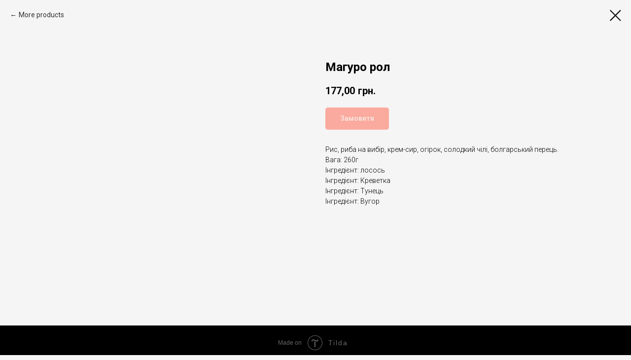

--- FILE ---
content_type: text/plain
request_url: https://www.google-analytics.com/j/collect?v=1&_v=j102&a=160683257&t=pageview&_s=1&dl=https%3A%2F%2Fsushi-plus.kiev.ua%2Frolls%2Ftproduct%2F104098052-513025895509-maguro-rol&ul=en-us%40posix&dt=%D0%9C%D0%B0%D0%B3%D1%83%D1%80%D0%BE%20%D1%80%D0%BE%D0%BB&sr=1280x720&vp=1280x720&_u=IEBAAEABAAAAACAAI~&jid=2049926638&gjid=567494053&cid=2074072278.1768974786&tid=UA-114659457-4&_gid=240555098.1768974786&_r=1&_slc=1&z=1124136758
body_size: -451
content:
2,cG-22BFJMRWF3